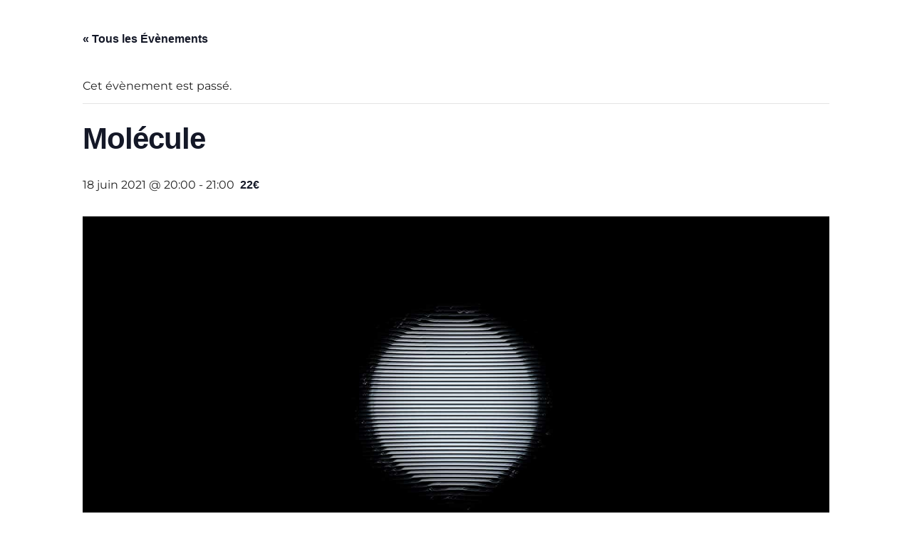

--- FILE ---
content_type: text/html; charset=utf-8
request_url: https://www.google.com/recaptcha/api2/anchor?ar=1&k=6LfcEW8oAAAAAN9WMmX337j-nzk9pijo_RxCfOba&co=aHR0cHM6Ly9hcHBhcmVubmVzLmNvbTo0NDM.&hl=en&v=PoyoqOPhxBO7pBk68S4YbpHZ&size=invisible&anchor-ms=20000&execute-ms=30000&cb=8jrswfnkisu
body_size: 48856
content:
<!DOCTYPE HTML><html dir="ltr" lang="en"><head><meta http-equiv="Content-Type" content="text/html; charset=UTF-8">
<meta http-equiv="X-UA-Compatible" content="IE=edge">
<title>reCAPTCHA</title>
<style type="text/css">
/* cyrillic-ext */
@font-face {
  font-family: 'Roboto';
  font-style: normal;
  font-weight: 400;
  font-stretch: 100%;
  src: url(//fonts.gstatic.com/s/roboto/v48/KFO7CnqEu92Fr1ME7kSn66aGLdTylUAMa3GUBHMdazTgWw.woff2) format('woff2');
  unicode-range: U+0460-052F, U+1C80-1C8A, U+20B4, U+2DE0-2DFF, U+A640-A69F, U+FE2E-FE2F;
}
/* cyrillic */
@font-face {
  font-family: 'Roboto';
  font-style: normal;
  font-weight: 400;
  font-stretch: 100%;
  src: url(//fonts.gstatic.com/s/roboto/v48/KFO7CnqEu92Fr1ME7kSn66aGLdTylUAMa3iUBHMdazTgWw.woff2) format('woff2');
  unicode-range: U+0301, U+0400-045F, U+0490-0491, U+04B0-04B1, U+2116;
}
/* greek-ext */
@font-face {
  font-family: 'Roboto';
  font-style: normal;
  font-weight: 400;
  font-stretch: 100%;
  src: url(//fonts.gstatic.com/s/roboto/v48/KFO7CnqEu92Fr1ME7kSn66aGLdTylUAMa3CUBHMdazTgWw.woff2) format('woff2');
  unicode-range: U+1F00-1FFF;
}
/* greek */
@font-face {
  font-family: 'Roboto';
  font-style: normal;
  font-weight: 400;
  font-stretch: 100%;
  src: url(//fonts.gstatic.com/s/roboto/v48/KFO7CnqEu92Fr1ME7kSn66aGLdTylUAMa3-UBHMdazTgWw.woff2) format('woff2');
  unicode-range: U+0370-0377, U+037A-037F, U+0384-038A, U+038C, U+038E-03A1, U+03A3-03FF;
}
/* math */
@font-face {
  font-family: 'Roboto';
  font-style: normal;
  font-weight: 400;
  font-stretch: 100%;
  src: url(//fonts.gstatic.com/s/roboto/v48/KFO7CnqEu92Fr1ME7kSn66aGLdTylUAMawCUBHMdazTgWw.woff2) format('woff2');
  unicode-range: U+0302-0303, U+0305, U+0307-0308, U+0310, U+0312, U+0315, U+031A, U+0326-0327, U+032C, U+032F-0330, U+0332-0333, U+0338, U+033A, U+0346, U+034D, U+0391-03A1, U+03A3-03A9, U+03B1-03C9, U+03D1, U+03D5-03D6, U+03F0-03F1, U+03F4-03F5, U+2016-2017, U+2034-2038, U+203C, U+2040, U+2043, U+2047, U+2050, U+2057, U+205F, U+2070-2071, U+2074-208E, U+2090-209C, U+20D0-20DC, U+20E1, U+20E5-20EF, U+2100-2112, U+2114-2115, U+2117-2121, U+2123-214F, U+2190, U+2192, U+2194-21AE, U+21B0-21E5, U+21F1-21F2, U+21F4-2211, U+2213-2214, U+2216-22FF, U+2308-230B, U+2310, U+2319, U+231C-2321, U+2336-237A, U+237C, U+2395, U+239B-23B7, U+23D0, U+23DC-23E1, U+2474-2475, U+25AF, U+25B3, U+25B7, U+25BD, U+25C1, U+25CA, U+25CC, U+25FB, U+266D-266F, U+27C0-27FF, U+2900-2AFF, U+2B0E-2B11, U+2B30-2B4C, U+2BFE, U+3030, U+FF5B, U+FF5D, U+1D400-1D7FF, U+1EE00-1EEFF;
}
/* symbols */
@font-face {
  font-family: 'Roboto';
  font-style: normal;
  font-weight: 400;
  font-stretch: 100%;
  src: url(//fonts.gstatic.com/s/roboto/v48/KFO7CnqEu92Fr1ME7kSn66aGLdTylUAMaxKUBHMdazTgWw.woff2) format('woff2');
  unicode-range: U+0001-000C, U+000E-001F, U+007F-009F, U+20DD-20E0, U+20E2-20E4, U+2150-218F, U+2190, U+2192, U+2194-2199, U+21AF, U+21E6-21F0, U+21F3, U+2218-2219, U+2299, U+22C4-22C6, U+2300-243F, U+2440-244A, U+2460-24FF, U+25A0-27BF, U+2800-28FF, U+2921-2922, U+2981, U+29BF, U+29EB, U+2B00-2BFF, U+4DC0-4DFF, U+FFF9-FFFB, U+10140-1018E, U+10190-1019C, U+101A0, U+101D0-101FD, U+102E0-102FB, U+10E60-10E7E, U+1D2C0-1D2D3, U+1D2E0-1D37F, U+1F000-1F0FF, U+1F100-1F1AD, U+1F1E6-1F1FF, U+1F30D-1F30F, U+1F315, U+1F31C, U+1F31E, U+1F320-1F32C, U+1F336, U+1F378, U+1F37D, U+1F382, U+1F393-1F39F, U+1F3A7-1F3A8, U+1F3AC-1F3AF, U+1F3C2, U+1F3C4-1F3C6, U+1F3CA-1F3CE, U+1F3D4-1F3E0, U+1F3ED, U+1F3F1-1F3F3, U+1F3F5-1F3F7, U+1F408, U+1F415, U+1F41F, U+1F426, U+1F43F, U+1F441-1F442, U+1F444, U+1F446-1F449, U+1F44C-1F44E, U+1F453, U+1F46A, U+1F47D, U+1F4A3, U+1F4B0, U+1F4B3, U+1F4B9, U+1F4BB, U+1F4BF, U+1F4C8-1F4CB, U+1F4D6, U+1F4DA, U+1F4DF, U+1F4E3-1F4E6, U+1F4EA-1F4ED, U+1F4F7, U+1F4F9-1F4FB, U+1F4FD-1F4FE, U+1F503, U+1F507-1F50B, U+1F50D, U+1F512-1F513, U+1F53E-1F54A, U+1F54F-1F5FA, U+1F610, U+1F650-1F67F, U+1F687, U+1F68D, U+1F691, U+1F694, U+1F698, U+1F6AD, U+1F6B2, U+1F6B9-1F6BA, U+1F6BC, U+1F6C6-1F6CF, U+1F6D3-1F6D7, U+1F6E0-1F6EA, U+1F6F0-1F6F3, U+1F6F7-1F6FC, U+1F700-1F7FF, U+1F800-1F80B, U+1F810-1F847, U+1F850-1F859, U+1F860-1F887, U+1F890-1F8AD, U+1F8B0-1F8BB, U+1F8C0-1F8C1, U+1F900-1F90B, U+1F93B, U+1F946, U+1F984, U+1F996, U+1F9E9, U+1FA00-1FA6F, U+1FA70-1FA7C, U+1FA80-1FA89, U+1FA8F-1FAC6, U+1FACE-1FADC, U+1FADF-1FAE9, U+1FAF0-1FAF8, U+1FB00-1FBFF;
}
/* vietnamese */
@font-face {
  font-family: 'Roboto';
  font-style: normal;
  font-weight: 400;
  font-stretch: 100%;
  src: url(//fonts.gstatic.com/s/roboto/v48/KFO7CnqEu92Fr1ME7kSn66aGLdTylUAMa3OUBHMdazTgWw.woff2) format('woff2');
  unicode-range: U+0102-0103, U+0110-0111, U+0128-0129, U+0168-0169, U+01A0-01A1, U+01AF-01B0, U+0300-0301, U+0303-0304, U+0308-0309, U+0323, U+0329, U+1EA0-1EF9, U+20AB;
}
/* latin-ext */
@font-face {
  font-family: 'Roboto';
  font-style: normal;
  font-weight: 400;
  font-stretch: 100%;
  src: url(//fonts.gstatic.com/s/roboto/v48/KFO7CnqEu92Fr1ME7kSn66aGLdTylUAMa3KUBHMdazTgWw.woff2) format('woff2');
  unicode-range: U+0100-02BA, U+02BD-02C5, U+02C7-02CC, U+02CE-02D7, U+02DD-02FF, U+0304, U+0308, U+0329, U+1D00-1DBF, U+1E00-1E9F, U+1EF2-1EFF, U+2020, U+20A0-20AB, U+20AD-20C0, U+2113, U+2C60-2C7F, U+A720-A7FF;
}
/* latin */
@font-face {
  font-family: 'Roboto';
  font-style: normal;
  font-weight: 400;
  font-stretch: 100%;
  src: url(//fonts.gstatic.com/s/roboto/v48/KFO7CnqEu92Fr1ME7kSn66aGLdTylUAMa3yUBHMdazQ.woff2) format('woff2');
  unicode-range: U+0000-00FF, U+0131, U+0152-0153, U+02BB-02BC, U+02C6, U+02DA, U+02DC, U+0304, U+0308, U+0329, U+2000-206F, U+20AC, U+2122, U+2191, U+2193, U+2212, U+2215, U+FEFF, U+FFFD;
}
/* cyrillic-ext */
@font-face {
  font-family: 'Roboto';
  font-style: normal;
  font-weight: 500;
  font-stretch: 100%;
  src: url(//fonts.gstatic.com/s/roboto/v48/KFO7CnqEu92Fr1ME7kSn66aGLdTylUAMa3GUBHMdazTgWw.woff2) format('woff2');
  unicode-range: U+0460-052F, U+1C80-1C8A, U+20B4, U+2DE0-2DFF, U+A640-A69F, U+FE2E-FE2F;
}
/* cyrillic */
@font-face {
  font-family: 'Roboto';
  font-style: normal;
  font-weight: 500;
  font-stretch: 100%;
  src: url(//fonts.gstatic.com/s/roboto/v48/KFO7CnqEu92Fr1ME7kSn66aGLdTylUAMa3iUBHMdazTgWw.woff2) format('woff2');
  unicode-range: U+0301, U+0400-045F, U+0490-0491, U+04B0-04B1, U+2116;
}
/* greek-ext */
@font-face {
  font-family: 'Roboto';
  font-style: normal;
  font-weight: 500;
  font-stretch: 100%;
  src: url(//fonts.gstatic.com/s/roboto/v48/KFO7CnqEu92Fr1ME7kSn66aGLdTylUAMa3CUBHMdazTgWw.woff2) format('woff2');
  unicode-range: U+1F00-1FFF;
}
/* greek */
@font-face {
  font-family: 'Roboto';
  font-style: normal;
  font-weight: 500;
  font-stretch: 100%;
  src: url(//fonts.gstatic.com/s/roboto/v48/KFO7CnqEu92Fr1ME7kSn66aGLdTylUAMa3-UBHMdazTgWw.woff2) format('woff2');
  unicode-range: U+0370-0377, U+037A-037F, U+0384-038A, U+038C, U+038E-03A1, U+03A3-03FF;
}
/* math */
@font-face {
  font-family: 'Roboto';
  font-style: normal;
  font-weight: 500;
  font-stretch: 100%;
  src: url(//fonts.gstatic.com/s/roboto/v48/KFO7CnqEu92Fr1ME7kSn66aGLdTylUAMawCUBHMdazTgWw.woff2) format('woff2');
  unicode-range: U+0302-0303, U+0305, U+0307-0308, U+0310, U+0312, U+0315, U+031A, U+0326-0327, U+032C, U+032F-0330, U+0332-0333, U+0338, U+033A, U+0346, U+034D, U+0391-03A1, U+03A3-03A9, U+03B1-03C9, U+03D1, U+03D5-03D6, U+03F0-03F1, U+03F4-03F5, U+2016-2017, U+2034-2038, U+203C, U+2040, U+2043, U+2047, U+2050, U+2057, U+205F, U+2070-2071, U+2074-208E, U+2090-209C, U+20D0-20DC, U+20E1, U+20E5-20EF, U+2100-2112, U+2114-2115, U+2117-2121, U+2123-214F, U+2190, U+2192, U+2194-21AE, U+21B0-21E5, U+21F1-21F2, U+21F4-2211, U+2213-2214, U+2216-22FF, U+2308-230B, U+2310, U+2319, U+231C-2321, U+2336-237A, U+237C, U+2395, U+239B-23B7, U+23D0, U+23DC-23E1, U+2474-2475, U+25AF, U+25B3, U+25B7, U+25BD, U+25C1, U+25CA, U+25CC, U+25FB, U+266D-266F, U+27C0-27FF, U+2900-2AFF, U+2B0E-2B11, U+2B30-2B4C, U+2BFE, U+3030, U+FF5B, U+FF5D, U+1D400-1D7FF, U+1EE00-1EEFF;
}
/* symbols */
@font-face {
  font-family: 'Roboto';
  font-style: normal;
  font-weight: 500;
  font-stretch: 100%;
  src: url(//fonts.gstatic.com/s/roboto/v48/KFO7CnqEu92Fr1ME7kSn66aGLdTylUAMaxKUBHMdazTgWw.woff2) format('woff2');
  unicode-range: U+0001-000C, U+000E-001F, U+007F-009F, U+20DD-20E0, U+20E2-20E4, U+2150-218F, U+2190, U+2192, U+2194-2199, U+21AF, U+21E6-21F0, U+21F3, U+2218-2219, U+2299, U+22C4-22C6, U+2300-243F, U+2440-244A, U+2460-24FF, U+25A0-27BF, U+2800-28FF, U+2921-2922, U+2981, U+29BF, U+29EB, U+2B00-2BFF, U+4DC0-4DFF, U+FFF9-FFFB, U+10140-1018E, U+10190-1019C, U+101A0, U+101D0-101FD, U+102E0-102FB, U+10E60-10E7E, U+1D2C0-1D2D3, U+1D2E0-1D37F, U+1F000-1F0FF, U+1F100-1F1AD, U+1F1E6-1F1FF, U+1F30D-1F30F, U+1F315, U+1F31C, U+1F31E, U+1F320-1F32C, U+1F336, U+1F378, U+1F37D, U+1F382, U+1F393-1F39F, U+1F3A7-1F3A8, U+1F3AC-1F3AF, U+1F3C2, U+1F3C4-1F3C6, U+1F3CA-1F3CE, U+1F3D4-1F3E0, U+1F3ED, U+1F3F1-1F3F3, U+1F3F5-1F3F7, U+1F408, U+1F415, U+1F41F, U+1F426, U+1F43F, U+1F441-1F442, U+1F444, U+1F446-1F449, U+1F44C-1F44E, U+1F453, U+1F46A, U+1F47D, U+1F4A3, U+1F4B0, U+1F4B3, U+1F4B9, U+1F4BB, U+1F4BF, U+1F4C8-1F4CB, U+1F4D6, U+1F4DA, U+1F4DF, U+1F4E3-1F4E6, U+1F4EA-1F4ED, U+1F4F7, U+1F4F9-1F4FB, U+1F4FD-1F4FE, U+1F503, U+1F507-1F50B, U+1F50D, U+1F512-1F513, U+1F53E-1F54A, U+1F54F-1F5FA, U+1F610, U+1F650-1F67F, U+1F687, U+1F68D, U+1F691, U+1F694, U+1F698, U+1F6AD, U+1F6B2, U+1F6B9-1F6BA, U+1F6BC, U+1F6C6-1F6CF, U+1F6D3-1F6D7, U+1F6E0-1F6EA, U+1F6F0-1F6F3, U+1F6F7-1F6FC, U+1F700-1F7FF, U+1F800-1F80B, U+1F810-1F847, U+1F850-1F859, U+1F860-1F887, U+1F890-1F8AD, U+1F8B0-1F8BB, U+1F8C0-1F8C1, U+1F900-1F90B, U+1F93B, U+1F946, U+1F984, U+1F996, U+1F9E9, U+1FA00-1FA6F, U+1FA70-1FA7C, U+1FA80-1FA89, U+1FA8F-1FAC6, U+1FACE-1FADC, U+1FADF-1FAE9, U+1FAF0-1FAF8, U+1FB00-1FBFF;
}
/* vietnamese */
@font-face {
  font-family: 'Roboto';
  font-style: normal;
  font-weight: 500;
  font-stretch: 100%;
  src: url(//fonts.gstatic.com/s/roboto/v48/KFO7CnqEu92Fr1ME7kSn66aGLdTylUAMa3OUBHMdazTgWw.woff2) format('woff2');
  unicode-range: U+0102-0103, U+0110-0111, U+0128-0129, U+0168-0169, U+01A0-01A1, U+01AF-01B0, U+0300-0301, U+0303-0304, U+0308-0309, U+0323, U+0329, U+1EA0-1EF9, U+20AB;
}
/* latin-ext */
@font-face {
  font-family: 'Roboto';
  font-style: normal;
  font-weight: 500;
  font-stretch: 100%;
  src: url(//fonts.gstatic.com/s/roboto/v48/KFO7CnqEu92Fr1ME7kSn66aGLdTylUAMa3KUBHMdazTgWw.woff2) format('woff2');
  unicode-range: U+0100-02BA, U+02BD-02C5, U+02C7-02CC, U+02CE-02D7, U+02DD-02FF, U+0304, U+0308, U+0329, U+1D00-1DBF, U+1E00-1E9F, U+1EF2-1EFF, U+2020, U+20A0-20AB, U+20AD-20C0, U+2113, U+2C60-2C7F, U+A720-A7FF;
}
/* latin */
@font-face {
  font-family: 'Roboto';
  font-style: normal;
  font-weight: 500;
  font-stretch: 100%;
  src: url(//fonts.gstatic.com/s/roboto/v48/KFO7CnqEu92Fr1ME7kSn66aGLdTylUAMa3yUBHMdazQ.woff2) format('woff2');
  unicode-range: U+0000-00FF, U+0131, U+0152-0153, U+02BB-02BC, U+02C6, U+02DA, U+02DC, U+0304, U+0308, U+0329, U+2000-206F, U+20AC, U+2122, U+2191, U+2193, U+2212, U+2215, U+FEFF, U+FFFD;
}
/* cyrillic-ext */
@font-face {
  font-family: 'Roboto';
  font-style: normal;
  font-weight: 900;
  font-stretch: 100%;
  src: url(//fonts.gstatic.com/s/roboto/v48/KFO7CnqEu92Fr1ME7kSn66aGLdTylUAMa3GUBHMdazTgWw.woff2) format('woff2');
  unicode-range: U+0460-052F, U+1C80-1C8A, U+20B4, U+2DE0-2DFF, U+A640-A69F, U+FE2E-FE2F;
}
/* cyrillic */
@font-face {
  font-family: 'Roboto';
  font-style: normal;
  font-weight: 900;
  font-stretch: 100%;
  src: url(//fonts.gstatic.com/s/roboto/v48/KFO7CnqEu92Fr1ME7kSn66aGLdTylUAMa3iUBHMdazTgWw.woff2) format('woff2');
  unicode-range: U+0301, U+0400-045F, U+0490-0491, U+04B0-04B1, U+2116;
}
/* greek-ext */
@font-face {
  font-family: 'Roboto';
  font-style: normal;
  font-weight: 900;
  font-stretch: 100%;
  src: url(//fonts.gstatic.com/s/roboto/v48/KFO7CnqEu92Fr1ME7kSn66aGLdTylUAMa3CUBHMdazTgWw.woff2) format('woff2');
  unicode-range: U+1F00-1FFF;
}
/* greek */
@font-face {
  font-family: 'Roboto';
  font-style: normal;
  font-weight: 900;
  font-stretch: 100%;
  src: url(//fonts.gstatic.com/s/roboto/v48/KFO7CnqEu92Fr1ME7kSn66aGLdTylUAMa3-UBHMdazTgWw.woff2) format('woff2');
  unicode-range: U+0370-0377, U+037A-037F, U+0384-038A, U+038C, U+038E-03A1, U+03A3-03FF;
}
/* math */
@font-face {
  font-family: 'Roboto';
  font-style: normal;
  font-weight: 900;
  font-stretch: 100%;
  src: url(//fonts.gstatic.com/s/roboto/v48/KFO7CnqEu92Fr1ME7kSn66aGLdTylUAMawCUBHMdazTgWw.woff2) format('woff2');
  unicode-range: U+0302-0303, U+0305, U+0307-0308, U+0310, U+0312, U+0315, U+031A, U+0326-0327, U+032C, U+032F-0330, U+0332-0333, U+0338, U+033A, U+0346, U+034D, U+0391-03A1, U+03A3-03A9, U+03B1-03C9, U+03D1, U+03D5-03D6, U+03F0-03F1, U+03F4-03F5, U+2016-2017, U+2034-2038, U+203C, U+2040, U+2043, U+2047, U+2050, U+2057, U+205F, U+2070-2071, U+2074-208E, U+2090-209C, U+20D0-20DC, U+20E1, U+20E5-20EF, U+2100-2112, U+2114-2115, U+2117-2121, U+2123-214F, U+2190, U+2192, U+2194-21AE, U+21B0-21E5, U+21F1-21F2, U+21F4-2211, U+2213-2214, U+2216-22FF, U+2308-230B, U+2310, U+2319, U+231C-2321, U+2336-237A, U+237C, U+2395, U+239B-23B7, U+23D0, U+23DC-23E1, U+2474-2475, U+25AF, U+25B3, U+25B7, U+25BD, U+25C1, U+25CA, U+25CC, U+25FB, U+266D-266F, U+27C0-27FF, U+2900-2AFF, U+2B0E-2B11, U+2B30-2B4C, U+2BFE, U+3030, U+FF5B, U+FF5D, U+1D400-1D7FF, U+1EE00-1EEFF;
}
/* symbols */
@font-face {
  font-family: 'Roboto';
  font-style: normal;
  font-weight: 900;
  font-stretch: 100%;
  src: url(//fonts.gstatic.com/s/roboto/v48/KFO7CnqEu92Fr1ME7kSn66aGLdTylUAMaxKUBHMdazTgWw.woff2) format('woff2');
  unicode-range: U+0001-000C, U+000E-001F, U+007F-009F, U+20DD-20E0, U+20E2-20E4, U+2150-218F, U+2190, U+2192, U+2194-2199, U+21AF, U+21E6-21F0, U+21F3, U+2218-2219, U+2299, U+22C4-22C6, U+2300-243F, U+2440-244A, U+2460-24FF, U+25A0-27BF, U+2800-28FF, U+2921-2922, U+2981, U+29BF, U+29EB, U+2B00-2BFF, U+4DC0-4DFF, U+FFF9-FFFB, U+10140-1018E, U+10190-1019C, U+101A0, U+101D0-101FD, U+102E0-102FB, U+10E60-10E7E, U+1D2C0-1D2D3, U+1D2E0-1D37F, U+1F000-1F0FF, U+1F100-1F1AD, U+1F1E6-1F1FF, U+1F30D-1F30F, U+1F315, U+1F31C, U+1F31E, U+1F320-1F32C, U+1F336, U+1F378, U+1F37D, U+1F382, U+1F393-1F39F, U+1F3A7-1F3A8, U+1F3AC-1F3AF, U+1F3C2, U+1F3C4-1F3C6, U+1F3CA-1F3CE, U+1F3D4-1F3E0, U+1F3ED, U+1F3F1-1F3F3, U+1F3F5-1F3F7, U+1F408, U+1F415, U+1F41F, U+1F426, U+1F43F, U+1F441-1F442, U+1F444, U+1F446-1F449, U+1F44C-1F44E, U+1F453, U+1F46A, U+1F47D, U+1F4A3, U+1F4B0, U+1F4B3, U+1F4B9, U+1F4BB, U+1F4BF, U+1F4C8-1F4CB, U+1F4D6, U+1F4DA, U+1F4DF, U+1F4E3-1F4E6, U+1F4EA-1F4ED, U+1F4F7, U+1F4F9-1F4FB, U+1F4FD-1F4FE, U+1F503, U+1F507-1F50B, U+1F50D, U+1F512-1F513, U+1F53E-1F54A, U+1F54F-1F5FA, U+1F610, U+1F650-1F67F, U+1F687, U+1F68D, U+1F691, U+1F694, U+1F698, U+1F6AD, U+1F6B2, U+1F6B9-1F6BA, U+1F6BC, U+1F6C6-1F6CF, U+1F6D3-1F6D7, U+1F6E0-1F6EA, U+1F6F0-1F6F3, U+1F6F7-1F6FC, U+1F700-1F7FF, U+1F800-1F80B, U+1F810-1F847, U+1F850-1F859, U+1F860-1F887, U+1F890-1F8AD, U+1F8B0-1F8BB, U+1F8C0-1F8C1, U+1F900-1F90B, U+1F93B, U+1F946, U+1F984, U+1F996, U+1F9E9, U+1FA00-1FA6F, U+1FA70-1FA7C, U+1FA80-1FA89, U+1FA8F-1FAC6, U+1FACE-1FADC, U+1FADF-1FAE9, U+1FAF0-1FAF8, U+1FB00-1FBFF;
}
/* vietnamese */
@font-face {
  font-family: 'Roboto';
  font-style: normal;
  font-weight: 900;
  font-stretch: 100%;
  src: url(//fonts.gstatic.com/s/roboto/v48/KFO7CnqEu92Fr1ME7kSn66aGLdTylUAMa3OUBHMdazTgWw.woff2) format('woff2');
  unicode-range: U+0102-0103, U+0110-0111, U+0128-0129, U+0168-0169, U+01A0-01A1, U+01AF-01B0, U+0300-0301, U+0303-0304, U+0308-0309, U+0323, U+0329, U+1EA0-1EF9, U+20AB;
}
/* latin-ext */
@font-face {
  font-family: 'Roboto';
  font-style: normal;
  font-weight: 900;
  font-stretch: 100%;
  src: url(//fonts.gstatic.com/s/roboto/v48/KFO7CnqEu92Fr1ME7kSn66aGLdTylUAMa3KUBHMdazTgWw.woff2) format('woff2');
  unicode-range: U+0100-02BA, U+02BD-02C5, U+02C7-02CC, U+02CE-02D7, U+02DD-02FF, U+0304, U+0308, U+0329, U+1D00-1DBF, U+1E00-1E9F, U+1EF2-1EFF, U+2020, U+20A0-20AB, U+20AD-20C0, U+2113, U+2C60-2C7F, U+A720-A7FF;
}
/* latin */
@font-face {
  font-family: 'Roboto';
  font-style: normal;
  font-weight: 900;
  font-stretch: 100%;
  src: url(//fonts.gstatic.com/s/roboto/v48/KFO7CnqEu92Fr1ME7kSn66aGLdTylUAMa3yUBHMdazQ.woff2) format('woff2');
  unicode-range: U+0000-00FF, U+0131, U+0152-0153, U+02BB-02BC, U+02C6, U+02DA, U+02DC, U+0304, U+0308, U+0329, U+2000-206F, U+20AC, U+2122, U+2191, U+2193, U+2212, U+2215, U+FEFF, U+FFFD;
}

</style>
<link rel="stylesheet" type="text/css" href="https://www.gstatic.com/recaptcha/releases/PoyoqOPhxBO7pBk68S4YbpHZ/styles__ltr.css">
<script nonce="13BhcgZbduvRdAHp7tO3Sw" type="text/javascript">window['__recaptcha_api'] = 'https://www.google.com/recaptcha/api2/';</script>
<script type="text/javascript" src="https://www.gstatic.com/recaptcha/releases/PoyoqOPhxBO7pBk68S4YbpHZ/recaptcha__en.js" nonce="13BhcgZbduvRdAHp7tO3Sw">
      
    </script></head>
<body><div id="rc-anchor-alert" class="rc-anchor-alert"></div>
<input type="hidden" id="recaptcha-token" value="[base64]">
<script type="text/javascript" nonce="13BhcgZbduvRdAHp7tO3Sw">
      recaptcha.anchor.Main.init("[\x22ainput\x22,[\x22bgdata\x22,\x22\x22,\[base64]/[base64]/[base64]/bmV3IHJbeF0oY1swXSk6RT09Mj9uZXcgclt4XShjWzBdLGNbMV0pOkU9PTM/bmV3IHJbeF0oY1swXSxjWzFdLGNbMl0pOkU9PTQ/[base64]/[base64]/[base64]/[base64]/[base64]/[base64]/[base64]/[base64]\x22,\[base64]\\u003d\x22,\[base64]/J27Ch3/Cm1l4D8O9YsOgBWxFIxbDm2ADw6c9wo/[base64]/[base64]/CknzCpMOcw4ZTw5HChsK6wqvChMKGbH7DqcKQwqgZBsOXw5PDl005woMYEh48wpx+w6fDnMO7WxUmw4ZQw4zDncKUI8KQw4xyw7AIHcKbwpsawoXDgi5cOBZmwrcnw5fDgMKTwrPCvVFcwrV5w7rDtlXDrsONwqYAQsOFKSbChl8ZbH/Dk8OWPsKhw7JhQmbChhAKWMO4w5rCvMKLw73CqsKHwq3CisOJNhzCmsKNbcKyworCswZPP8Okw5rCk8Kqwo/CokvCq8OrDCZ2ZsOYG8KdQD5iWMOiOg/CgcKPEgQ4w48fcm5Cwp/CicOzw4DDssOMTTFfwrItwqYjw5TDoT8xwpAmwoPCusObYMKDw4zChFDCo8K1MSMNI8Kiw7nCvFcnTyDDnFXDnQtgwrzDssKkTknDlAk2IcOawoXDtGPDtcOmwpd7wrFLEEwENH1twojCpcOXwoF3KFTDlynDpsK/w4fDuRXDmsOOOC7DlcK/EMK4SMOzwrHCvyLCosK/w7nCnT7DmMOfwprDvsOyw49Nw4g3f8OpZAPCucK3wqbCkFrCvMOPw43DrSQBDcOZw57DuCXCikbCrcKcA3nDlxzCj8OHUWrCsGIbd8KjwqDDmyEgdCjCg8Kuw7oJTVw9w5jDoy/DunRHEndDw6fCkio+bUtFHyTCngAAwp7Cv2rCshrDpcKSwr7CkWs2wqRkfcOxw4bCpcOywoHDvQEEw4Fow6fDssONNEY9wqbDiMOowo3DhArCpsOKIUomwpFyd0ssw7HDtCcqwrFzw7o8dsKDeGE/wpN6DsOKw5QWNsKxw4LDjcOswrwiw6jCkcOlb8Kyw6/DlsOhF8O3SsK/w7Q1wonDrycSG3/CoiknAzLDr8KZwrfDtMOzwrjDjsOaw4DChAFWw4/Ds8K/[base64]/wo3DjSsUwrrCkcOxw7ljT8KVwpVgw7fDjl3Cl8K2woTCkSQ6wrVHw7rCnjDClcO/wr9gZ8Khwp/DuMOEKDHClSMcwr/[base64]/w6dsEGHCtUc8wpzDgB5RVCFBw4TDtMKrwr8bImjDiMOCwq8HaAN/w7Uow6BVHcK9QgDCvcO7wqfCuwkFCMOkwpAKwqU1QcK8DcO2wp9gPUAXMMKtwrbCjgbCuhUBwrVcw7jCtsK8w51EfWXClUdUw7wowpnDvcKCYG4Mwp/CskUhLhgkw5fDpMKCQcOxw6TDiMOCwojDnMKBwok8wp1qEw9VWsOYwp3DkzMzw5/DmsKDS8KJw6TDrsKqwrTDgMOdwpHDg8Kxwq3CpwbDskbCkcKqwq1SVsOQw4UOHnbDtwgrBT/DkcOpacK+d8Oiw4fDjx5kdsKdPUDDr8KeZMKiwrFVwotUwrtZFcKjwr59XMOraS9owp1dw5/DvRfDuG0bB0LCu2nDmzJLw4UxwqnCpWk8w4vDqcKewrw9A1bDiHvDjcOFCUHDuMOawoYqYMOuwrbDjho9w5svwpXCpsOjw6sqw6NgCVHCnBYhw45/[base64]/wr3Du17DqMK3w7zDsHAdNsK5e8OwGGPCiVlweMONXcK8wqbDrHUHWHPDisKzwqvDnsKDwoAQPDDDhQ/CmXo9Pn5Jwq16O8OLw4vDn8K4wqrCnMOhw4fClsKRO8KMw4IkK8OnDB0HVH3CjcKWw7hmwoEuwpcDWcOrwqTDjwdhwpoEdigLw615w6JtWsKJaMOlw6LCrsOHw5dtw7LDncO0wqTDicKEEQ3Dl17CpT4RYwVvNUXCtsODccODZcKuDcK/OsOnZcKvMsO3w5/CgSNrT8OCMWNCwqXCvAHCrcKqwrnCkgfCuCY7w4kXwrTCln8rwp/CvMK1wpfDrHLDkW3DrB3CmEtEw4jCnVEKEMKjQwPDt8OqH8Kcw4DCiy1IbcKHPRHDvkbDoE00w7kzw4fCjS/DsGjDnWzCoWd5d8OKJsKzIMOlQ0XDgcOuwoRcw5nDncO/[base64]/w67Cg8OJw4XCtsKkwq4jwoktwo1USRJ5w7MWw4cuwozDuR/CrkZreg8swpLDngIuw5jDvMKkwo/Dni0QbcK/wpEOw67CucOvacOBaj7CkSPCslPCtSAJw5NAwrvDliFweMKtUcKYd8Ofw4pmIyRvCBjDksOVbzknwqHClAfCvkLDgMKNcsKpw7JwwqZPw5Z4w7vCkwLDmyJab0U5WFvDgg3DnE7CoBxiQMOnwpBdw5/DkULCs8KfwoLDh8KUPRfCucOHwph7wqLDi8KDw6wQKsOEA8Ouwp7ClcOjwrdsw7URYsKfwrnChcOALMKtw7EvPsK7wpdubTnDqz7Dj8O5csO7SsKUwqvDsjAPRMOUe8OuwrxGw7Bvw69VwoJnc8KaRl/CjVduw4gbWFF/FlvCpMKdwoceR8Oqw4zDh8Oyw6Z1WCVbGsO+w4JJw51HCxgCEB/DicObHFLDhcK5w79BNGvDrMOxwoPDv3XCigDClMKebnbCsRswJGDDlMOXwr/[base64]/CtcO1w4bCmX8KwodoNwfDkzTDi8KQdMOpwp7Dnm/[base64]/DiMOsw7RWEMKJa8ObZj/DtixvSD0OCsOYIMK1w4wkexHCkjnCu07DncK5wpTDljgGwqrCsFXCmgTCq8KdMMOrf8KQwovDv8O/[base64]/w71Ne8KkAcK1KhJCw6DDisOpYiBYwrbCuUIKw4JeMMKUwoI9wrVsw5sTOsKKw6MTw4Q5fRZATMOtwpYHwr7CrmsrRjbDljt0wozDjcOHw64+wq/CuH1SDMOqQMKTCA40wp5yw4jDl8OgeMOwwrQwwoMfQ8Kbw4MfXT9OBcKpCMK5w4XDrcOMCMOXRWDDiGxeGThTZ2l0wobDssOROcK3EMOSw7bDqB7CgFzCjCp7wqdjw4rDgnkPESthAMOQV0Zmw5zDnHXCicKBw59Hwp3CvcKRwpLCpcK+w7V6wr/Ci1BLw7fCpsKsw6/CmMOSw4zDqiVSw5ktw4HDtMOKw4zDkW/DicKDwqhcMn8bCFzCtVRNZ07DhULDqVdgU8K0w7XCo0nCgUB3E8Kfw5xFK8KDA1vDrMKHwqRACsOgJAbCqMO7wqHCncOkwozCjinChVIeF1Epw6TCqsOJFcKWdFVyK8O4w4RWw5LCrMO/wqTDsMKCwqXDksOKPWfDkQUYwp17wofDkcK8eEbDvA0Rw7d1w6rDnMKbw4/CrV9jwpLCuRQ4wpBzMUXDqMKPwrPCjMOYLDhVSUhPwqnCpsO+ZwHCoQFXwrXCvFREw7LDksOjexXDmx3CnSDCpQLDjMO3csKewoVdHcKbUsKtw4cNRMK6w6x/HcK5w6pEQQrDiMKLesO5w7NgwrZBN8Kcwq/DpMO8wrXDmcOlfiFxJQFTwoJLdRPCpltgw6jCn2EPXHjDncK7OSwhelXDl8OdwrUyw6XDr2/CgnfCgjnCoMOULX94BQgsD1RdWsO8w64YKyY7TMK/MMOWAcOwwos+WRMbQDZHw4fCgMOZa2o5AjTDl8K9w6Qkw7zDlA4ow4s6Qh8XQsKgwogmHcKnFk9BwoPDk8K9wrRNwphcw7xyXsOkw7zDhMOSM8KtOVBowrrDuMO1w6vDlhrDpDrDtcOdbcO4KC4cwpPCgMOOwrgyRSJTw6/DrQ7DtsOEWsO8wqFwGk/DjwLCjj9owqZnKipNw5wLw6/Ds8KTN2rCk3rCvcOZbxjCgH3CvcOvwq4lwqfDmMOCEE/DmmEcNhXDi8OmwojDocOJwoRWVcOmfMK2woB6XgczesKWwqUiw5phLmoiJCcZZ8O+woIzVTQnXFjCucOOCcOCwpfCjWjCvcKPYGDDqTPCiUhFfMONw6oXwrDCh8K5woVRw4IVw610P3w/MUcFKBPCnsKIdcKNehU4X8O6wq9iWsKswoQ/[base64]/wrNmwqIOwrlqw48kw6YCc2/ClRp3SA/[base64]/CoMORw57DtUgfT8KKEcKrHF0QwqvCg8KzMsKqSMKpbWcyw57Cs2oLJRI/wprCsj7DiMKkw4bDsErCmMOhejDCvMKNOsKFwoPCjgp9X8KrAcO1WMKZScK5w7DCgQzCi8KkeSYWw6FsX8KROHMFHMKpBsOTw5HDjMKhw6HCkMOkCcK0ezB0w7vCgMKrw5Z/woDDoV3CpMOdwrfCkQjCryzDonYAw5/CrRZvw4XCvk/DqHBlwrnCpmrDgsONdX7CgsO9w7ZgdMKuCW80GsOCw6ljw4zDtMKFw4XCiDM4TsO6w7DDp8KQwqRnwpgBVMOxXWnDp0rDuMKPwpPDgMKYw5FfwpzDgmHCvR/[base64]/HMOiw7F5M8Kew50kwqzDmMKYIsK9woYRw58VPMKFWnbDsMOowqFdwo/[base64]/[base64]/TsOrw5DDpzJ0w68ow5R0wrsTw7Jew7B3wrovwpzDtBrDiBrDghrDhHQFwptZYcK6wpouChVCEwApw4gywo4+wofCqWZ4YsKCXsK8cMOZw4LDvydaScOZw7jCncKSw5rDiMKqw5PDqCICwoV7ODDCu8Ktw6JJJ8K4fUFLwqx6bcO8wqDDlX1MwqLDvm/ChcOjwqpKHjTCm8KawoFkGS/DkMKaWcKWRsK3woBWw6EbdE7Dm8O6e8O3M8OmLkLDvlM1w4HCiMOaDB3Ci0/CpBJvw5vCshQZK8OAPsKPwrvClF4awpPDlGHDimfCpD7DrFfCvT7DpMKdwoouUsKVeCfDrQjCosO9dcOKU3DDk2zCoF3Dn3fCg8O/CwhHwpYCw5rDjcKnw6TDq0DCu8Odw5jCg8K6XwPCo2jDj8OwP8K2V8OtXcKkVMKew6/DvcODw6IYZG3Cs3jCp8KcccORwoTCvsOKRkM/d8K/w61OWV4dwoZDWTXDncObF8KpwqsscMKJw54jw7jDuMK0w5vClMOYwrbCusOXU0bCpnw4woLDpEbChFnDmsOhHsOWw4YtfcOswpFdSMOtw7J2RFIGw5lZwo7Dn8O5w4nCq8ObRxkgUcOsw7/[base64]/MhBPw4Efwo/Cn8KEwqLCkcOIIn3DjmrDicO3w5UGwrFbwo8Sw4BGw5l5wrHDlsOzSMKkVsOAeEscworDn8K9w7jCu8Olwr8hwp3CncO/[base64]/DjMKCH8KVwpU5w6/[base64]/bUl9woYbwqvCkmNLQsOjw5d+U8KZw6/CjMOswofDsxluwqUpw60tw4BtThnDrygVOcKJwpLDgSjDnBphPXDCo8OkMcO5w4TDmlTCk3ZOwp5NwqLClRTDsQLCncKFA8Owwo8rGUTCjMOnCMKGYsOXVMOdU8ORNMKxw7jCp39Yw5QXXHQ5woRVw4JBBHk1WcKWF8Opwo/[base64]/[base64]/FEbCr1LChWTDqkAQwrjDr8ONScOxw5zDtcOrw6rDkmgGw5zCkwrDrnPDnFx3wod/w5zDo8KAwqjCscO/P8Krw6bChcK6w6HDuQVZdDnCk8KdRsOpw5xyYFpfwqpvBknDosOdw7HDmcONMWvCnyHDhTTCssOkwoYkVjfCmMOtw71Gw7vDr1wkIsKNw5wOazfDqXIQwovDrcKYC8OXccKzw74zdcO1w7HDlcOyw59STMKSwpPDhiB/[base64]/DqsKbYAzDp8KoVFjDqcOxGsKUBTh1ZMOyw4rDgsOrwqHCq3/[base64]/woRIATvCnDgbw6EGG8OpwqhZMWnDs8OywrwIdnYTwpXCkkU3DyImwr9mcMKeVcOVB29YQ8O4HwnDqkjCjBwCJxd7dcOOw7fCqlNuw5cnAFAlwq1lPh/CowjCqsOraV1DTcOOBMKewr4ywrfDpsKpVmgjw6zCm0p9wqE4e8OrcjFjWCoUAsKlw4XDoMKkw5jCkMOIwpRdwrwDFx3DusOFNnvDlRIcwrdpLsOewq/DisKPwoHDl8Oiw4Nxw4kRw4TCm8K5F8Kow4XDvWxSF2jChMO2w6JKw7sAwocQwp3CvhACYCUeIloUGcOnB8ODCMKhwonCrsOUNMOMw60fw5Y9w45rPS/[base64]/woHCksOowp/DhMKAcwzCs8K+wqDCoyA+w4VXwoDClRjDinjClcOFw4vCvUEgXWlIw49VIwnDp03ChXdMDH5MFsKfXMKrw5DCvEl8GxDCn8Kmw6TCmjLDt8Knw77DkBxAw75vQsOkMltoUMOOUsOsw4HCulLCoEJ/[base64]/[base64]/DlA5rwpbDo8KeGsK5G8Ojd8Kkwp/Cqk7Dl8OCw4FBw6dPwrHCtTnCjiYvUcOAw77Co8KuwqktYsOrwoDCn8OoOzvDiBrDqQzDl0kpWEnDn8O9wqN+DlnDsX5bNGIkwq0sw5fCow5SV8OPwr8mcsKAOzMtwqR/bMK1w4NdwoJOP3dwV8Ozwr1ZX0HDusOjJ8KVw786PMOiwoUsLlbDjHrDlSfDmDLDsVEQw7IDScO4wpkaw752cm/Cv8KILMK0w6HCinvCjAVgwq/Di27DpVvCksO6w7HCqRkQfS7DtcOmwpVFwrgiIcKnN3HCnMKNwpzDrRxRNnfDmsOVw4FyC3zCoMOnwqd4wqjDp8OUXXBQbcKGw74gwp/[base64]/DvDYVYwI3F8KJeQzCu8OEwqFwCMOrAcOCw7bCuUjCosKFcMOfw5wrwpgQAS8Kw4FHwokKI8OrRsOrSmxHwpjDpMKSwqDChcOVE8OQw57Dj8O6asKcLnTCrwLDkhfCi2rDkcO/woTClsOPw4PCtR8dHzIub8Kcw4nCkBNywqV4ZRXDmDPDpsOawoPCkB3CkXTDs8KGw5nDvsKHw5LDrQt9U8OOZMKdMQ/ChyrDjGDDoMOGfyjClS9Iwq51w7XCo8KWCk8DwqI6wrLDhUXCgFrCpzLCucK9ACXCi2BoZmQpw7M4w5PCs8OyYjZrw4A0R0sheHUyBH/DhsKOwq7Du3LDqlFGHTNBwo3Di1HDtw7CqMK4BFXDmMK0fD3CjsKmL2IFMGtTHCpKAmTDhzJ/wrdJwoILMMOGAsODwrTDkEtVN8OpGX3CqcK0w5DCk8OLwpLDt8OPw7/[base64]/DhMKDw6nDnMKrwogEw5LDkMKLXWUFwpjChznCicKqw6x7TcKwwrrCrcKgIwnCtMKdU2rCqQMLwp/Dphskw4lgwpQMw6J/w5PDicOLRMOvw4dUMxYkZcKtwp5cw55NWR1FQzzDhErDtWRww7rCnCdLFlUHw755w5bDi8OUI8Kxw6nCm8K+WMKmDcOsw4wyw5rCnRBDw5sCwo0tMsOSw4jCusOHW0rChsOjwrteGMKiwrbDksKZFsOnwrZoZwPDpX8Kw6/CjBLDtcO0GcOEExQkw6nCpgFgwp5PSsOzKBLCtcO/wqJ9wo3CrcKBT8Ozw6s5N8KlO8O9w5cdw4EYw4XCnsOhwqsDw6jCtMKZwoPDqMKsO8K+w4AjTnVMZMKqVEXDvXnCqTnDmMKnWlApwoVyw4sQw6/CpRREw7HCqsO/woEbNMObwrTDtEUjwoJAbEPCl2g4w51MHkdXWiPDkCFdGktIw45rw7BJw6DClMOLw7fDpEXDhzdtw43CrklRcD7Cl8OXMzZHw7l2bB/CuMK9wqbDuXrCksKmwoF4w7bDhMOkEcKVw4knw5bCs8OgRcKuS8Knw7nCswHCrMO2ecK1w7wJw686RMOlw5gPwpQSw6LCmyzDsG/DryQ7fcKtZsOVM8KYw5QxWi8qF8KpdwzCmzskIsKHwrlGIEIwwpTDiEXDrsKZa8OxwpvCr1vDs8OKw7/CtjoWw5TCkFPCt8Ogw542XMKbM8OQw7TCg2VUFcObw4I4D8O7wplAwph6HkhqwqjCrcOwwqwVDcOWw5/CjjV2R8Ohw7MPdsKqwoFXW8OmwqfCpjbCvcOsfcKKME/Ds2Mkw77CuxzDtHR8wqIhYjIxbxBjwoVTcBErwrPDoSAPY8OmYMOkEh1Nb0DDo8KIw7sQw5vDtz0Ywo/[base64]/[base64]/DnsKtwp0ewroUSsOvw4cpei3Chg9fw55xwpjCr3XDqDoSw5zCsTPCk2LCr8Okw4x5Ll06w7FtG8KLU8Kkw6/[base64]/LcO9w4vCl8K3RGRbTcKBw7oXwpR5csODw7oIw5UodcObw4Ulwq88EcKBwosiw4LDlAzDg0TCnsKDwrAEwrbDv2LDkRBSecKpw5dAwo7CrcK4w77CpmTDgcKhwr9mSDXCgMOAw6DCgWzCisOjwoPCgULCvcKVcsKhJEYZREbClSLDrMKQX8OfZ8OCRnc2fABuwpkFw7/[base64]/w4QrXwsKecKew7bCmWg2w67Cn8OWFVrDiMOcQsKtwpcUw5bDkXwBED04AR7CjEp/UcOLw5J7wrVFwopWw7fCtMKaw7UrTU8FD8KDw71McMKCTsOsCiDDlG4qw7HClXPDqsK0Sm/DkcO7wq7CqFRvwq7Cq8OAV8OawofCpWw4IVbDo8OQw6HDpMKEMwtVIz5pbcOtwpTCtMKow7HCu0TDlBPDqMKiw5/[base64]/[base64]/flMkwqHCtcOAw7rDrcKVQsOnIcKEVS8fw41kwr7DnHcBYMKZdlDDinTDhsKKAXTCg8KoasOWLAFbb8KzP8OsZX7Cgyw7wpMOwo8hGsO9w4jChcOAwoDCjMOnw6ktw6lMw5jChVjCs8OLw4bCqRrCosOKwrcXeMKWFjHDk8OWKsKsS8Kgw7rCpS7ChsKXRsKxB2gFw6/Dn8KYw70AKsKWw5nCnTLCiMKSMcKhw5Jtw6/CiMOGwqLCvBE7w6Iew7rDgcO7AsKIw7TChMKwbsOCaz93w54awqECw6TCiyHClcO9dDUew7PCmsK/dS9OwpPCq8Oqw4E4wrPDnsOfw6TDvy5gU3TCsBMSwpXDv8OjExbCiMOTGsK/McKlwrzCnDI0woXCn2Z1C1nDqMOCT0xrdTltwoFzw41UMcOVUcKaMXgAQBTCq8KqZAxwwpdQw6w3FMOLdEMrwr/Dhgp1w4jCkVRbwrfCj8KtZApcUEofJQEQw5zDqcOuwohAwpnDv3PDrMKPEcKYLlbDscKAQ8KpwoDCmj/CgsOPUcKYFWPCgRTCsMO2bgPCvDnDsMKfV8OuGm8LPWt3CizCrcOXw5Yrwq0iHRdpw5fCgcKQwozDg8KDw4fCkgMIC8OrBynDsAkew4HCscKFbsObwqHCoyjDtsKSwqZaJ8K1wo/DicOBZGIwbcKMw63CnikBJ2xkw4nDgMKyw4YKYx3CgMKpw6nDisKdwofCoA0gw5tnw4jDnT7DrsOIZW1tAmUfw6lufcKqw5lSRW3CqcK8wojDkUwPT8KpKMKtw5AIw4JVKcK/FGzDhgtVUcOOw5J4wrUzWltMwoMQcn3Clm/DkcKUw4cQN8KjLBrDvMOswpDDoAPDs8KvwoXCocOhfMKiE3PCsMO8wqXDhgBafkPDoTPCm2LDg8OlRXl0AsKcLMO2a3gqXxkSw5h9dgHDmGJRPV1MfMObXR/ChMOjwpDDgTUpBcOTTRTDvRvDm8K3HmlCw4N0NHzDq2UMw7HDjjjDvMKIHwvCjcOYw5gSRcO/C8OQSUDCqjcswqrDih/Co8KVw5XDrMKbPQNLwphLw605GsK0NcOQwrPCsk1Fw7XDhhtrw6TCgHTCrXUnwpwpXcOIR8KSw7I5ajHDqC0VDMKEGzrCmsKJw6R7wrx6w6IIwqTDhMK6w43Cv3/ChnpnLsKDSmRhOBHDh2gIwoLCqxbChcO2MyE3w50PLXB0w7zChMK1BUrCiBYfecOLd8KRFMKxNcOPw4pQw6bCtzdPY0vDmlXCq0nClmUVT8O9w5IdF8OdDxtXwpHDmMOmIEtkLMOqYsKCw5HCox/[base64]/DhMKCw57DgHlIScKuw6PCqUVjwonCoMOcdcOMVlDDujbCljzDtcKpVEHCp8O5TMOmwp8YeTpvNinDnsOUGB3DlEIhDzpddA3DsjLDpcKvNMKgBMKRUSTDtBjChWTCsElfw7sPQ8OOTMOJwpDCgFQIZ37Cr8KIFHJZw6RWwq8lw7kcfzAiwpwPNgXDpyjDsFsOwp/DpMOTwpx8wqLDtMOQTikWScOGK8Obwrk0EsOSw4YDViMAw6LDnDc9RsOFecKYNsOWwqMPfcKrwo3CoCQJRhINWsOeL8KWw6NTbUrDtFQRKcO/w6PDqV3DlRpwwo3DkiDCvMKBw6rCgDIxW2R7OcOawocxIMKOwrDDl8KdwpvDikJ/[base64]/CjUbDssK+wp7ChMOtFMOIZcKxGWnDikjCocKnw4DDjsKlfS3CssOqHsKBwqrCsx3DgsKwZMKNPHIrYiQzKcKTwovCtQ7Du8OQKsKjw7HCohnCkMONwps2wqBtw5tKI8KpBgDDr8KKw63CqcKYw68iwqt7OkbCpiATesOzwrDCk2LDqcKbf8O4cMKnw69Uw5vChx/Dol55ZMKIScKYVG9CQcOuUcOWw4ECcMOOBXTCl8KjwpDDssOLOzrDqHE0EsKyK3jCisKTwpcCw7JQchgvfMKXFsKdw6bCo8OUw4nCk8O9w5DCknzDuMK8w6ICPz3ClW3CrMK5dMOOw4/Dtn9Kw4XDrDdPwprDjlPCqi0IXMOFwqYDw7FLw7/[base64]/[base64]/[base64]/dsKFwo3Cp0bDgmHDlVHDjcO4wrR6wqdwwoXCi0V7Fm5kw7hJajXCrAdBQCzCryzCgWxgBhg1JFDChsO7JMOkfcOrw5nDrQPDrcKBWsOqw79OZ8OZW1LCsMKOPmAlFcOmE2HDisOTcRrCi8KVw5/DjMO/AcKsYsOBIAd9ETfDjcO1HR3CmsKXw5zCpMO2Uw7CuwdRKcOWPV7Cn8OJw7EiAcKyw60mI8KbH8Kuw5jDv8K7w6rChsOsw4VaQMKOwqg2LzMwwr/CqcOYOUx+dBBKwogBwqJ0bMKIZsOkw4J8O8OFwqIzw7hewqXCvX1Zw5Znw4I2EnUXwrTCl0lOQcOJw71Xw6csw7tXWsOew5fDn8Kfw6MzYMOzDE7DiTHDrsOfwojCtWDCqFHDgcKCw6vCvBjDgSLDiSbDjcKGwoPCnsOIDcKMw4omEsOnbMKQEcO/AcK2w7xLw4EXwpPCl8Kvw5pbSMKew6LDgRNWTcKzwqZqwqkhw7Ffw5JXE8K+FMOvWsKvER15WB9RJSbDvBvCgMK0KsOLwoVqQRBkL8OpwrzDnTTDuVoSWcOiwq3DgMOVwpzDk8OYCMOiw5DCsD/ClMOrw7XDu1I/[base64]/CiWB8PmPDj8K1InVYc8OsVcKqw6PChGzDrsOOwrQ7w5TCp0/CqMKBEzXCr8OPS8KPU2TDiWDChUBewqEsw7pnwpDCs0jCi8K/VFjCicOrWmvDhTTDtWE5w5fDnxECw5wNw6/Chx4Ywoh/N8KbPsK0wqzDqhc6wq3CqsOldsOywp9Qw6BlwofCvAtQJlfCuDHCu8Ktw53DkkfDql5rYR4iT8KOwpFow5jDhsOpwrTDpXLClAkWwp04eMK5wpjDgsKpw4PCjDY0wpxROMK8wq3ClcOFTWElwoYRd8KxWsKhwq8/WzPDiXNJw7XCi8KOcnQBLEbCqcKRF8Ozwq3Dj8KlF8Kbw4JuF8OpYCrDm1LDtcKZYMObw4DCpMKkw45pTgEuw6JcWSPDgsO5w4l1JA/DjA7CtcOnwqNhQhMnw7fCpw0KwoE5AQXDnsOXwoHCvFxPw79BwqbCuTvDnVlhw6DDryrDnsKgw5AxZMKJwpvDqkrCj2fDicKOwpgEW1oBw70Mwq4fU8OCB8ObwpTCogLCg0/Ch8KZDgo+dMKzwoDDoMOiwrLDi8KwKgo2bSzDshnDjsKTQ1ENXcKJX8OCw5jDicOQH8ODw5sFY8OPw75JRcKUw7LDmV8lw7PDnsK7FcO0w4Y/woh2w7nCi8OJRcKxwq9Cw5nDkMOuVErDnlFaw6LCucOnAAnCmjDChMKqZMOqfwHDqsOWNMKDACRNwot+L8O6bCYWw5oabSJbwphNwpkVAcKtD8KUw4RtZgXDrHDDpUQ7wqDDssO3w59mScKdwovDuQLDtTLCuFNzL8KGwqXCixjCv8OkBcKmIsK/w7E2wqFPLT9uPEjCtcOcEzXDoMOEwovCgcOZB0U1FcOjw7oHwpPCv0FGbxhDwqY8wpwrD1p/KMOWw7htYl7CjWPCsCMCwrTDnMOyw6o6w7fDm1NXw4rCuMKre8OwCT1lU0l0w7DDnj3Dp11PeAHDu8OdacKewqYsw5lCGMKewqHDigPDtBZew6Rzb8OHdsKow4TCp35vwotbVS/DscKvw4zDm2/[base64]/CsA9Fwp0VC0/DnsKjH8OXVMKAw6Y/[base64]/[base64]/[base64]/w5sPwrnDiCXCgUrDnSfDkWfCs0DCocKQMB1Rw75wwrdbFcKANcOVICxUOBrCqDHDlSfDt3XDpnPClsKqwpsMwrrCrsKsMn/DpTbCk8KVGy/CmWrDtcKpw5E/JsKDOG19w5vDikHDuwrDv8KMb8Oiw63DkS8YXFfCnCzDmVbDljUoWA/CgMO0wqc2w5LCpsKXQAzCoxl0K0zDqsKLwpzDtGLDmcOcWy/Dq8OXJFROw5NQw7LDtcKWc2DCh8OqOTcsXMKoHVHDgz3DjsOWF0XCmB4vKcKzw7/CgsKcWsOtw4DCqCRtwqBkwpFPTi3Dl8OtcMKyw65/Y2pGOSU4eMKDAAV+XSLCux9/Gh5ZwqDCqSPCosKnw5fDkMOow64ABBvCgMKaw4M9HCTDssO3BhdowqADfiBnDMOww5rDm8K1w51Sw51yQwrCtHV+OMKMw5R0ZcKmw7o9wqNxY8ONwqg9A1whwqQxNcK7w4piw4zCrcKWPQ3Cn8KCYX89w4Y9w6FkAy7CsMKLM1zDrjVIFis4RQwVwpdzRT/[base64]/w5QCH8O4w6bCscOsw6LCqsOGFMOrwqzDncKNTgwYbC50ISsuwqc/RTxdHFkESsK/P8OqW3LDlcOrFzgiw57CjwDCosKLOMOAKcOFwq/CuSEFSjJsw7BvHMKmw7UPH8OBw73Dm0rCrARHw7TDmEhEw6gsAmNCw67CscOyLUDDl8K6FMOFT8K/[base64]/CsMO/YTHCiWrClcO0JWhAwoVAwrZKw5J4w7PDvhpNw74PM8Otw4ALwqXCkyVwXMKSwpLDq8O5O8ONKRdTS31EaXHCjMK8WMO3J8Kpw7ZwW8KzD8Ola8ObCMKzwoDDolDChSYvXSDDtsKGSS/Dp8Ozw4XCoMOBR27DrsOodGp+HFbCsEgbw7XCg8KAMsKHacO+w6vDuV7Ctm5Cw6zDksK3PS3DqHIMYDLCgG8cCDBpQGXCl3ViwoETwoRZaghbwrVePsKtWcK/I8OJwqnDt8Orw7zClGzCrG1nwrFSwq8GOizDhw/CqUMHKMOAw50xcFnCmsKMacKeKMOTXcKRFsO6wpnDmm/CqUjDmW51AMO0ZsOYacOHw4txBgJ0w7BXPzcWR8OgaikzH8KLemEIw7DCmSA9ORJKasO9wplDaXLCucK1F8OkwqvDrjEgdsOBw6c4dcOZYhhLwrhhbDbDpMOrasOgw6/CllXDuE8ow6d1XcKKwrPCn3VcU8OZw5UyCMORwotpw6TCkMOEMRTClMKGbBjDsyA1w5A3UsK5FcOjUcKFwpctw57CkX1Vw5kaw40Fw4QHwrhdVsKWPFtKwoNzwqZyIQrCjMO1w5DCogkPw45ZfcO2w73DkcKwehFcw6/Ct27Cln/DnMK9O0MIwrvCsDM8wqDCnVh3BUDCrsOQwpxPw43DksKNwpsiwqxAJsOKwpzCtmzCh8OgwobCiMOowqZrw6NRWWTCg0p+wqQ8wopIJULDhCU1EsKoeghrDyPDhMKLwqHDpnDCtMOIw51rG8KwAMKfwosZw6jDocKEbMKQw4Qcw5FGw5FGdV/Cvi5FwrQGw75swqnDvMOAcsOAwpvDrWkQw6IaH8KhQhHDhiMTw6Vueh5cwojCsWNYA8KsUsOtbcO1DMKKblnDsgrDgcOZIMKLORPCmXPDnMKsPcOUw5FvdcOafsKCw5/[base64]/wqUXwq7CkcKYwrk3w5TCr2vDgsOhwqxvFgLCpcKdTG3DnXsAalrDqMONDcK8SMOJw4p/[base64]/DusOdw40OwqB8w4oLMznDocK3NcKdTsO8UnjDs1bDpsKfw63DulIMwqdFw77Dj8ObwoVbwofCq8KEBMKLXMKiMcKeES3DnkckwpPDsmtJXCrCu8K0S2BZDcOOCcK0wqtFWW/DicOzCMKEdBXDqAbCkMKPwoDDp39Fw6J/woRSwoPCu3HCjMKPRQgjwqwDwqnDisKrwq3CgsO+wqstwp3DssOTwpbDlcKZwp/[base64]/w4HCoMOZw6fDqMODUsKKw7QOw4d2EMKzw6oswoPDjh9bT0wqw4ddwrtpHwd1ZsOFwpbClcO8w6vChC3Dolw7K8KGT8OcT8Oyw7XCrcO1aDrDjUVEIw7DlcOWE8OWCWwnVMOwF3TDtsOfGcKcwprCrcOgF8Kfw7PDunTDp3XCvW/Ch8KLw4/CjMK/OUokAntVGhLCmcOjw5bCr8KRwoXDtsOWRMOqTR10R1kzwo0BV8ONNDvDj8OOwoNvw6fCkFoDwq3DsMK3wpvCqDnDjcOpw4vDgsOswppkwph4KsKvwo3DicK3G8OSN8OowpfCmsO5IFfCuW/DhRjCrsKWw79bOxlLBcOQw78uEMKYw6/Dq8Okam/CpsKOV8KSwpfCnMKIEcKmN21fVXPDmcK0WcK5Qh9nw5/CgH4CB8O2FRBHwpXDm8KMZ3LDnMKWw5B1ZMKxbMOCw5VWwqs6PsOKw5sbbyJWTV56UG7DlsKlA8KDM33Ds8KiKsOfcH0Dwr7CrMOxb8OnVwbDnsOSw5gPL8K4w7d9w506WjltaMO/[base64]/DrsOiw7vDhcOuw5LCmSHDnWvDlcO9wrJGGsKXw58Rw4/[base64]/M8K7V8Ofw7bDiMKmwr/Dk0NMw6PDshprAcKqf8KgScK0C8ODLzxTW8Ovw4LCksK+wpvCsMOEPitxL8KrBkMMwpzDtMO0wr7CssK5BsOKJTBWSSoEc3psdsOAScK3wrbCn8KMwoMPw5TCrcK/w4VQS8OrQcOIXcOCw5Acw6HChMK6wrzDqsO7wqQCPxDCnVbChMO9ekPCu8K3w7/DgyTDiWbCtsKIwqVBHsOfUsObw5nCoSTDiTtlw4XDucKKTMO/w7DCpcOZw7ZeEsOsw4jDlMKcLMK0wr5uZMKSXi/DlcK4w6PCoyAQw5nDjMKMemvDlHXDocK/w6d3w4oKG8Kjw7ZEQ8OdeC3ChsKNBjvCjnHDmSVjdsKAQkzDinTCh23Cj2HCv1LClSAnEsKRUsK2wqjDqsKNwonDoyvDn2vCiW7Cg8KTw6xeKRPDmGHChBHCmMORE8Omw4okwpwtV8OAdH9/wp5rdlYJwojCnMKiWsKuJD/CuHLCocOpw7PClTBvw4TCr2zCrAMZPBDDmlkbfRvDr8OzIcOHw5g6w6ICw5knTTNDLHTCisKMw4/Ctn1Hw7bClGLDqinDscO/w7swOjJyTsKiwpjDl8KtesK3w5hkwpZVw59XRsOzwqxPw4kEw5gdBcOSMTp2RMKew6k0wr/DtMOXwrgswpXDqw3DrwfCn8OiBHJDWMK6TcOvABYJw75ww5BJwpQPw60lw7vCuXfDtcKOCcONw6NAwpDDocKRXcKowr3DmgZSFQbDvT7DncOFPcOwTMO9ZxUQw65Fw5XDiVUvwqHDuEBybMO/S0bCtcOtNcO6dn1sMMOnw4Yaw4EwwqDDvhTCgF5/w4IvcnjCk8OIw4nDnMKJwoU7SgUDw6dOwq/DpsOIw4UUwqw6w5HDn20Qw5VBw4p2w4Y4w7Bgw6PCu8KzGHPCtHx9wqhudgJhwoLCjMOXH8KtI3vDr8KucsKZwpvDvMOiLMKew6bCqcOCwpBkw6Q7LsKYw4gVwq8vHkhWQyt3QcK9Xl/Dp8OgQcK/WsK4w59UwrVxS1kyPsORwo7DkxwEJ8Khw7TCrcOMwpbDvS8rwr7CnklIwqs7w5xfwqvDmcO0wqoNKsKxOnAMVx7CgDpqw4l4PV9yw5vCv8KNw4rDoUw2w4jDqsO7JCDCvcOWw7nDu8OBwofCpGzDosK7f8OBNcK9wq3ChsK/w4rCl8KAwpPCoMOIwp1JShADw4vDvFnCsShvUMKUcMKdwrrCisOIw6UZwrDCu8KZw7wrTQ9NIyIWwp8Qwp3DvsOlP8KMRBTDjsK7wrvDjcKYEcOVf8KdEcK8YsKKXifDhljCjSnDmG/CnMO6DU/DrVjDpMO4wpIawpPDmQtjwq/DrcKGaMKGZwJOU092w4FkSMOewqTDjHpVMMKtwp8xw54JCjbCrXJcU0AcGWXDrlYUfWXDlXTCgGdDw4XDmzd/w4/DrsOKUHtrwoDCo8Krw4R+w6pnw6FXc8Ohwr7ChB/[base64]/DpsOKwrLChHA0CMONKcODw4fCv2/CpmXDpUTCrQfCuDNVH8K9A3t5Mgkpwo1NeMOcwrc0asK+YTsZekrDpgvCicKaDSLCvE4xIMKwNmfCsMOrE0TDk8KGQcObIiUww4nDpcOvYjrCusOoeWLDqUJ/wrN1wqVLwrg5wpoLwrN1eG7DkyrDpcKJJS0UIjzClMKvwrsUP1zCv8OLXAPCqxXDkcKKacKXe8K2PsOrw4JmwpzDnV/CohPDnhgMw6jCjcKWTg9Wwo0tYsOdWsKRw55hT8KxHElGaFVvwrF/CyHChQXCvsOISBDDlsO/wrnCm8KdLWVVwr7DlsOewo7DqmPDvl0+Yz5wK8KTB8O/ccOJV8KawqEyw7vCu8OiN8K4UTnDtjoowrwdZMKvwp7DmsKowo4ywrNzAVbClWDCn2DDjVTCmBxtwodUC30mbWJiw5NIa8OIwqrCt3PCm8OEU33DqC3DugbCo3cLalEDXy8kw69nUMK9d8O6w4Z2dGjCtsO6w7XDlhDCl8OTSQN2KDnCpcK/wrgSw5wWwqbDskFrbMK5D8K+Zm3CvloVwo7ClMOWwrUzw71mcMORw7Zpw5olwoMxUcK3w63DhMK4HsKzITzCjjpKw6zCgjjDicKcw6hTOMK4w7jCgy0/BEbDgWZ8EmvDg2Vtw5LCncODw6tEQCkPH8O9woTDi8Ood8KrwoR2wq0ybcOQw7wJCsKUWUodBUxBwpHCl8Opwq3DtMOWNx5rwoMkSsKzayXDlk/Dv8Kkw40oUCNnwrBkw54qJ8ONLMK+w696cylWcjvCjMOkTcOPY8KfHcO7w7gewrAKwoHCnMO7w7cNfkXCncKMw6EIIGjDlsOtw4TClcOTw4JnwrxBcE/DoxfCiwTCjcOFw7PDmhQhVMOkwo/[base64]/CvsKyHhrCvFbCpcK1OCrDncO3TsOrw5PCpsOlwoAvwqBSXUrDuMO9FD4XwrTCuVHCvkLDoFQ0VwUNwqjDtHkcMETDtkPDicOYWmh/[base64]/OcONFsK6wqlNw5lRaFLChMO+P8KHHQFYwqXDjVNBw6FLUmHCsAF+w71fwr56w5w7cTvCggrCjsO0w6DDpcOMw6HCtXXCjsOKwpZlw7Npw40nWcKfeMKKTcOJdC/CpMKSw57DqS/CrsK5wogEw43CrTTDq8KQwqXDlMO8wr7CscOocsKrK8ODV0gsw5guw5BoB3PCskvDgk/CgsOpwp4mPMO3cUoSwo1eK8KVAwImw6LChsKnwqPCgMOPw7gzZsK9wo/DnAbDj8OXY8OrKQfCnMOXazHCssKCw74EwqrClMOUwpc5Nz/[base64]/CrsKCJiHDpzN6w5PCrFtMwq1vZnvDoyLCh8KUwofDgGvCjCPCli9Ya8Ohw4nDi8KkwqrCpSEKwr3DocOOb3rCjsOSw5HDscOSRiRWw5HClDNTJE8GwoHDscO+wpvDr0ZEIy/ClADDi8KFCcKuHmMhw5TDrcKjO8KhwpZmwqhSw7PClRDCv0cAey7Dg8KAZ8KQwoUowpHDhVzDm385w6rCvnLClMKKO1AaGAtIRk7DjHNSwqPDiE3DlcO+w7fCrjHDkMOnQsKqwr/CmMKPFMKMMSPDmQEAQsOTY2zDqcOyTcKgHcKYw7fCgsKKw4kTw4fDvm3CtG9/VXsfLm7DtBrCv8OqVsKXw7rCj8K+wqbCqcO3wpp1CGEdPBYJe2EPTcOYwpfCmyHDtU16wp9Lw47DhMKhw58ww4XCncK3QRARw44lf8KvfX/DocO5KMOoYQ1zwqvDvgjDkA\\u003d\\u003d\x22],null,[\x22conf\x22,null,\x226LfcEW8oAAAAAN9WMmX337j-nzk9pijo_RxCfOba\x22,0,null,null,null,1,[16,21,125,63,73,95,87,41,43,42,83,102,105,109,121],[1017145,130],0,null,null,null,null,0,null,0,null,700,1,null,0,\[base64]/76lBhnEnQkZnOKMAhmv8xEZ\x22,0,1,null,null,1,null,0,0,null,null,null,0],\x22https://apparennes.com:443\x22,null,[3,1,1],null,null,null,1,3600,[\x22https://www.google.com/intl/en/policies/privacy/\x22,\x22https://www.google.com/intl/en/policies/terms/\x22],\x22QQSBwdhkDwL/JI1AhEnsBc+fmVXvxJRJ+4xQG9o3Deg\\u003d\x22,1,0,null,1,1769380351899,0,0,[139,104],null,[112,202,182],\x22RC-vnXIRnTOxiLMKA\x22,null,null,null,null,null,\x220dAFcWeA51SQPGfpD47oJJejqwenNSHmXmbJ9Vpng_IHEvbiEkLjlsb3lRwiYiiq6ed9EoTDDOZ6nlQnFYkhDAbtbydrGnsCGCww\x22,1769463152111]");
    </script></body></html>

--- FILE ---
content_type: text/css
request_url: https://apparennes.com/wp-content/themes/photography-ar/assets/css/fonts.min.css
body_size: 1
content:
@font-face{font-family:BlackHand;src:url('../fonts/BlackHand/BlackHand.ttf') format('truetype')}

--- FILE ---
content_type: text/javascript
request_url: https://apparennes.com/wp-content/themes/photography-ar/assets/js/photography-ar.min.js
body_size: 6
content:
"use strict";!function(t){t(function(){t(".copyright-year").text(new Date().getFullYear())})}(jQuery);